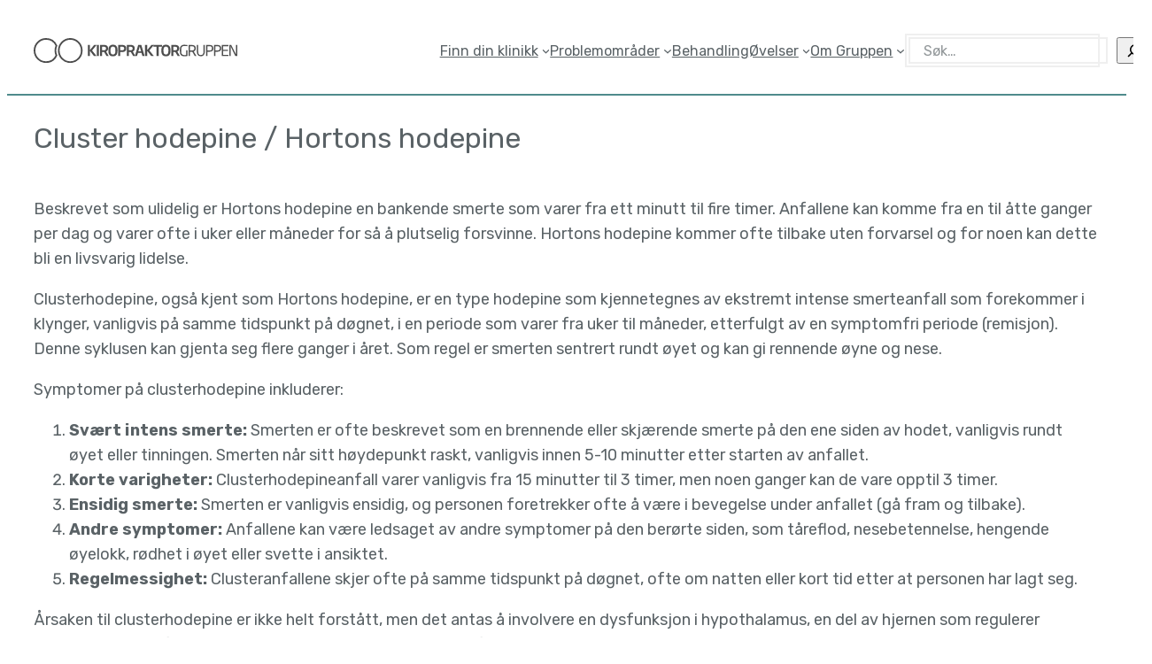

--- FILE ---
content_type: text/css
request_url: https://kiropraktorgruppen.no/wp-content/themes/kiropraktorgruppen/style.css?ver=0.0.1
body_size: 1845
content:
/*
Theme Name: Kiropraktorgruppen
Author: Martin Sjåstad
Requires at least: 6.1
Tested up to: 6.1
Requires PHP: 7.0
Version: 0.0.1
Template: blockbase
Text Domain: kiropraktorgruppen
*/

button,
.wp-block-button,
a,
.featured-button {
	transition:
		background-color 0.1s ease-out,
		color 0.1s ease-out;
}

.u-gap-20 {
	gap: var(--wp--custom--gap--baseline);
}

.u-mt-1 {
	margin-top: 1em;
}

.u-flex-wrap {
	display: flex;
	flex-wrap: wrap;
	align-items: center;
}

.clinic-map,
.clinics-map {
	width: 100%;
	height: 500px;
}

.clinic-map img,
.clinics-map img {
	max-width: inherit !important;
}

.clinic-nav .clinic-logo img {
	width: 100%;
	height: auto;
}

.clinic-nav-list {
	padding-left: 0;
}

.clinic-nav-list li {
	list-style-type: none;
	margin: 0;
	padding: 0;
}

.clinic-nav-list a {
	display: inline-block;
}

.icon {
	width: 18px;
	height: 18px;
	display: block;
}

body {
	counter-reset: clinic;
}

.type-klinikk.category-klinikk > h2 > a::before {
	counter-increment: clinic;
	content: counter(clinic) '. ';
}

.therapists {
	display: grid;
	grid-template-columns: 1fr;
	grid-row-gap: var(--wp--custom--gap--vertical);
}

.therapists .has-icon {
	flex-direction: column;
}

@media (min-width: 1400px) {
	.therapists {
		grid-template-columns: 1fr 1fr;
		grid-column-gap: var(--wp--custom--gap--horizontal);
	}
}

.therapists .therapist {
	border: 1px solid var(--wp--preset--color--border);
	padding: var(--wp--preset--spacing--20);
	display: flex;
	flex-direction: column;
	align-items: center;
	justify-content: flex-start;
	text-align: center;
	gap: var(--wp--custom--gap--baseline);
}

.therapists .therapist .profile-picture {
	display: block;
	width: 140px;
	height: 140px;
	border-radius: 70px;
	overflow: hidden;
	margin-left: auto;
	margin-right: auto;
}

.therapists .therapist .profile-picture img {
	object-fit: cover;
	width: 100%;
	height: auto;
}

.has-icon {
	display: flex;
	align-items: center;
	gap: 6px;
}

.vertical-divider > * {
	border-bottom: 1px solid var(--wp--preset--color--border);
	padding: 0.75rem 0;
}

.vertical-divider > :last-child {
	border-bottom: none;
}

.no-gap {
	gap: 0;
}

.no-margin {
	margin-top: 0;
	margin-bottom: 0;
}

.has-featured-button {
	padding-top: var(--wp--preset--spacing--40);
}

.featured-button {
	line-height: 1;
}

.featured-button .has-icon {
	flex-direction: column;
}

.featured-button a {
	color: var(--wp--preset--color--white);
	text-decoration: none;
}

.featured-button svg {
	height: 16px;
	width: 16px;
	fill: var(--wp--preset--color--white);
}

.hide {
	display: none !important;
}

.site-header .wp-block-navigation-item.has-child .wp-block-navigation-submenu {
	left: 0 !important;
}

.county-list-nav
	.wp-block-navigation__submenu-container.wp-block-navigation-submenu {
	left: 100% !important;
	top: 0 !important;
}

.county-list-nav
	.wp-block-navigation__submenu-icon.wp-block-navigation-submenu__toggle {
	margin-left: 0;
	height: 0.8em;
	width: 0.8em;
	transform: rotate(-90deg);
}

.county-list-nav .wp-block-navigation {
	gap: 0;
}

.county-list-nav .wp-block-navigation,
.county-list-nav .wp-block-navigation-item.has-child,
.county-list-nav .wp-block-navigation-item.has-child a {
	width: 100%;
}

.site-header .wp-block-navigation-item a:hover,
.site-header .wp-block-navigation-item.has-child a:hover,
.county-list-nav .wp-block-navigation-item a:hover,
.county-list-nav .wp-block-navigation-item.has-child a:hover {
	transition: color 0.1s ease-out;
	color: var(--wp--preset--color--primary);
}

.county-list-nav .wp-block-navigation-item.has-child {
	cursor: pointer;
	padding: 0.6rem 1rem;
	border-bottom: 1px solid var(--wp--preset--color--border);
}

.county-list-nav .wp-block-navigation-item.has-child:last-child {
	border-bottom: none;
}

@media (min-width: 782px) {
	.has-responsive-horizontal-divider > :not(:last-child) {
		border-right: 1px solid var(--wp--preset--color--border);
	}

	.has-responsive-horizontal-divider > .wp-block-column:last-child {
		padding-left: var(--wp--preset--spacing--50);
	}

	.has-featured-button {
		padding-top: 0;
		position: relative;
		top: -3.5rem;
	}

	.featured-button .has-icon {
		flex-direction: row;
	}
}

.markers {
	display: none;
}

.fw-medium {
	font-weight: 500;
}

.ui-dialog-content .profile-picture {
	display: block;
	width: 300px;
	height: 300px;
	border-radius: 50%;
	overflow: hidden;
	position: relative;
}

.ui-dialog-content .profile-picture img {
	object-fit: cover;
	width: 100%;
	height: auto;
}

.ui-widget-header {
	background-color: var(--wp--preset--color--primary);
	color: white;
	border: none;
	display: flex;
	justify-content: space-between;
	align-items: center;
}

.ui-widget {
	font-family: inherit;
}

.ui-widget.ui-widget-content {
	border-color: var(--wp--preset--color--primary);
	border-width: 1px;
}

.ui-widget.ui-widget-content a {
	color: var(--wp--preset--color--primary);
}

.ui-dialog {
	padding: 0;
}

.ui-dialog .ui-dialog-titlebar {
	padding-right: 0;
}

.ui-dialog .ui-dialog-titlebar-close {
	width: 44px;
	height: 44px;
	position: relative;
	margin: 0;
}

.ui-button .ui-icon {
	background-image: none;
}

.ui-dialog-titlebar .ui-button {
	appearance: none;
	background: transparent;
	border: none;
}

.ui-dialog-titlebar.ui-widget-header.ui-helper-clearfix:before,
.ui-dialog-titlebar.ui-widget-header.ui-helper-clearfix:after {
	content: normal;
}

.ui-button-icon.ui-icon.ui-icon-closethick {
	width: 32px;
	height: 32px;
	margin: 0;
	transform: translate3d(-50%, -50%, 0);
	background-position: center;
	background-image: url('[data-uri]');
}

.custom-maps-button {
	background-color: #4f8b8c;
	appearance: none;
	color: #ffffff;
	font-size: 18px;
	font-family: Rubik, Roboto, serif;
	border: none;
	cursor: pointer;
	line-height: 1;
	height: 50px;
	padding-left: 0.75em;
	padding-right: 0.75em;
	border-radius: 4px;
	margin-top: 10px;
	overflow: hidden;
	box-shadow: rgba(0, 0, 0, 0.3) 0px 1px 4px -1px;
}

.custom-maps-button:hover {
	background-color: #315657;
}

.current-position-pin {
	background-color: #4f8b8c;
	border: 4px solid #ffffff;
	border-radius: 10px;
	height: 20px;
	width: 20px;
	position: relative;
	box-shadow: 0 0 0 0 rgba(0, 0, 0, 0);
	animation: pulse 1.2s infinite;
}

.find-closest-clinic {
	cursor: pointer;
	text-decoration: underline;
	will-change: filter;
	transition: filter 0.15s ease-in-out;
}

.is-style-info.find-closest-clinic:hover {
	filter: brightness(1.2);
}

@keyframes pulse {
	0% {
		box-shadow: 0 0 0 0 rgba(79, 139, 140, 0.7);
		transform: scale(0.95);
	}

	60% {
		box-shadow: 0 0 0 10px rgba(79, 139, 140, 0);
		transform: scale(1.02);
	}

	100% {
		box-shadow: 0 0 0 0 rgba(79, 139, 140, 0);
	}
}

@media (max-width: 599px) {
	.mobile-order-1 {
		order: 1;
	}

	.mobile-order-2 {
		order: 2;
	}

	.wp-site-blocks .site-header {
		gap: var(--wp--custom--gap--vertical);
	}

	.wp-site-blocks .wp-block-template-part .site-header .wp-block-site-logo {
		margin-bottom: 0;
		margin-top: 0;
	}
}


--- FILE ---
content_type: application/javascript
request_url: https://kiropraktorgruppen.no/wp-content/themes/kiropraktorgruppen/js/google-maps.js?ver=1.0.0
body_size: 393
content:
((g) => {
	var h,
		a,
		k,
		p = "The Google Maps JavaScript API",
		c = "google",
		l = "importLibrary",
		q = "__ib__",
		m = document,
		b = window;
	b = b[c] || (b[c] = {});
	var d = b.maps || (b.maps = {}),
		r = new Set(),
		e = new URLSearchParams(),
		u = () =>
			h ||
			(h = new Promise(async (f, n) => {
				await (a = m.createElement("script"));
				e.set("libraries", [...r] + "");
				for (k in g)
					e.set(
						k.replace(/[A-Z]/g, (t) => "_" + t[0].toLowerCase()),
						g[k],
					);
				e.set("callback", c + ".maps." + q);
				a.src = `https://maps.${c}apis.com/maps/api/js?` + e;
				d[q] = f;
				a.onerror = () => (h = n(Error(p + " could not load.")));
				a.nonce = m.querySelector("script[nonce]")?.nonce || "";
				m.head.append(a);
			}));
	d[l]
		? console.warn(p + " only loads once. Ignoring:", g)
		: (d[l] = (f, ...n) => r.add(f) && u().then(() => d[l](f, ...n)));
})({
	key: googleMapsApiKey,
	v: "weekly",
	language: "no",
	region: "NO",
	// Use the 'v' parameter to indicate the version to use (weekly, beta, alpha, etc.).
	// Add other bootstrap parameters as needed, using camel case.
});


--- FILE ---
content_type: image/svg+xml
request_url: https://kiropraktorgruppen.no/wp-content/uploads/2024/04/Euro-Accident-RGB-Norge.svg
body_size: 2568
content:
<?xml version="1.0" encoding="UTF-8"?> <svg xmlns="http://www.w3.org/2000/svg" id="Layer_1" data-name="Layer 1" viewBox="0 0 204.78 120.48"><defs><style>.cls-1{fill:#c6007e;}.cls-2{fill:#cb007b;}.cls-3{fill:#e899cb;}</style></defs><title>Euro Accident RGB Norge</title><path class="cls-1" d="M211.69,149.89c6.81-5.63,8.84-15.9,6.45-22.19-1.85-4.87-6.43-7.88-10.67-9.26-10.32-3.36-23.56-4-30.81-4.11a36.36,36.36,0,0,0-3.93,0c-.3,0-.81,0-1.12,0l-.55,0L171,169.85h15.76V157.17a96,96,0,0,0,13.28-.92c6.49,5.34,8.78,13.6,8.78,13.6h17.5S220.3,156.81,211.69,149.89Zm-25-.52V124.58c6.51.38,10.43,1.44,13.06,3.81a10.41,10.41,0,0,1,2.34,11.83C198.59,148.54,187.78,149.39,186.71,149.37Z" transform="translate(-69.11 -112.76)"></path><path class="cls-2" d="M195.7,150.61" transform="translate(-69.11 -112.76)"></path><path class="cls-1" d="M69.11,169.84H112V161.5H84.85V143.43H106.7V135h-22V122.6H112v-8.32H69.11Z" transform="translate(-69.11 -112.76)"></path><path class="cls-1" d="M148.74,114.29l-.13,45s-.36,4.29-7.63,4.29-7.76-4.46-7.76-4.46l.09-44.87H117.42v47.15s5.22,10.12,23.73,10.12c0,0,21.07-.73,23.78-10.12v-47.2Z" transform="translate(-69.11 -112.76)"></path><path class="cls-1" d="M273.89,160.76V124.55s-2.54-11.79-23.36-11.79-24,10-24.85,11.79v36.07s3.49,10.92,25,10.9C273.36,171.49,273.91,160.76,273.89,160.76Zm-15.76-1.43s-1.52,4.06-7.9,4.22-7.63-4.39-7.63-4.39l-.3-35.6s2.11-3.7,8.23-3.7,7.63,3.7,7.63,3.7Z" transform="translate(-69.11 -112.76)"></path><path class="cls-3" d="M179.62,185.62c-.74,0-1.07,0-1.46,0v7.59a6.08,6.08,0,0,0,1.06,0c2.83,0,4.13-.88,4.13-4C183.37,186.48,182,185.66,179.62,185.62Z" transform="translate(-69.11 -112.76)"></path><path class="cls-3" d="M90.64,185.55h-.19c-.2.78-.33,1.25-.56,2l-.82,2.56h3.05l-.86-2.56C91,186.78,90.85,186.33,90.64,185.55Z" transform="translate(-69.11 -112.76)"></path><path class="cls-3" d="M69.11,177.45v23.83H273.89V177.45Zm24.53,18.48-1-3-4.16,0-.88,3-3.82,0,4.1-13.17H93.2L97.49,196Zm23.29-2.72a10.34,10.34,0,0,0,2.63-.46l.71,2.81a9.25,9.25,0,0,1-3.54.58c-4.78,0-7.33-2.84-7.33-6.58,0-4.47,3.46-7,7.64-7a8.59,8.59,0,0,1,3.4.59l-.75,2.82a5,5,0,0,0-2.41-.45c-2.1.15-3.86,1-3.86,4C113.42,192.15,114.92,193.34,116.93,193.21Zm23.59-.12a11.39,11.39,0,0,0,2.52-.28l.56,2.75a9.25,9.25,0,0,1-3.54.58c-4.78,0-7.33-2.84-7.33-6.58,0-4.47,3.46-7,7.64-7a8.59,8.59,0,0,1,3.4.59l-.64,2.81a6.14,6.14,0,0,0-2.61-.4c-2.06.12-3.68,1-3.68,4C136.84,192.18,138.26,193.15,140.52,193.09Zm20.5,2.84h-4.18V182.81H161Zm23.89-1.56c-1.46,1.15-3.67,1.69-6.38,1.69a41,41,0,0,1-4.14-.18V183.05a37,37,0,0,1,4.82-.34c2.62,0,4.32.45,5.65,1.4a5.69,5.69,0,0,1,2.34,4.95A6.5,6.5,0,0,1,184.91,194.37Zm15.41,1.55V182.8h9.08l0,2.73H204v2.3h5.08v2.68H204V193h5.66l0,2.92Zm35.32,0h-4.41s-1.86-3.6-2.53-4.81-1.34-2.46-2.08-4l-.07,0c.09,1.73.1,2.72.1,4.86v4H223V182.81h4.83l2.48,4.73c.82,1.47,1.21,2.15,1.93,3.49h.06c-.1-2.1-.11-2.27-.18-4.41v-3.82h3.5Zm23.54-10.08h-3.49v10.08h-3.9V185.85h-3.5v-3h10.89Z" transform="translate(-69.11 -112.76)"></path><path class="cls-1" d="M77.37,208.05c-3.07,0-4.76,1.57-4.76,4.42h0v11.66a15.35,15.35,0,0,1-.24,2.14l0,.1h3.31l0-.12a12.53,12.53,0,0,1-.55-2.87c0-1.09,0-6.08,0-6.82h4.74v-1.69H75.07v-2.4c0-1.79.79-2.74,2.3-2.74a6.35,6.35,0,0,1,3.06.88l.14.09v-2.33l-.07,0A12.94,12.94,0,0,0,77.37,208.05Z" transform="translate(-69.11 -112.76)"></path><path class="cls-1" d="M87.73,214.71c-3.79,0-6.34,2.37-6.34,5.91s2.55,5.92,6.34,5.92,6.35-2.38,6.35-5.92S91.53,214.71,87.73,214.71Zm3.78,5.91c0,2.53-1.52,4.24-3.78,4.24S84,223.15,84,220.62s1.52-4.23,3.77-4.23S91.51,218.09,91.51,220.62Z" transform="translate(-69.11 -112.76)"></path><path class="cls-1" d="M99.16,217.3,99,214.87H96.74v9.26a13.1,13.1,0,0,1-.22,2.13l0,.11h3.3l-.05-.12a10.69,10.69,0,0,1-.57-2.84c0-1.26,0-2.77,0-2.79,0-2.13,1.56-3.57,3.89-3.57h2v-2.34h-1.16A5.82,5.82,0,0,0,99.16,217.3Z" transform="translate(-69.11 -112.76)"></path><path class="cls-1" d="M113.36,219.6c-1.63-.38-3.31-.78-3.31-1.81,0-.71,1.16-1.23,2.75-1.23a7.62,7.62,0,0,1,3.94,1l.14.09v-2.47l-.08,0a16.36,16.36,0,0,0-3.62-.43c-3.78,0-5.78,1.09-5.78,3.15,0,2.34,2.39,3.09,4.62,3.62,1.63.38,3,.77,3,1.74s-1.19,1.47-2.94,1.47a8.61,8.61,0,0,1-4.5-1.32l-.15-.09v2.4l.07,0a13.93,13.93,0,0,0,4.2.84c3.85,0,6-1.27,6-3.59C117.64,220.79,115.52,220.11,113.36,219.6Z" transform="translate(-69.11 -112.76)"></path><path class="cls-1" d="M137.23,225.36c-.38-.3-.92-.74-1.59-1.3s-3.11-3.16-3.53-3.6l5.91-5.59h-3.11l-5.6,5.59.06.07s4.13,4,4.83,4.76.87,1,.88,1l0,0h3.66l-.29-.17A14.84,14.84,0,0,1,137.23,225.36Z" transform="translate(-69.11 -112.76)"></path><path class="cls-1" d="M128.84,223.39c0-1.66,0-14.95,0-15.08v-.09h-2.46v15.91a19.48,19.48,0,0,1-.23,2.13l0,.11h3.38l-.07-.13A6.52,6.52,0,0,1,128.84,223.39Z" transform="translate(-69.11 -112.76)"></path><path class="cls-1" d="M143.25,217.3l-.15-2.43h-2.26v9.26c0,.54-.21,2.12-.21,2.14v.1h3.2l0-.12a11,11,0,0,1-.49-2.85c0-1.36,0-2.76,0-2.78,0-2.13,1.56-3.57,3.88-3.57h2v-2.34H148A5.82,5.82,0,0,0,143.25,217.3Z" transform="translate(-69.11 -112.76)"></path><path class="cls-1" d="M121.72,209.6a1.54,1.54,0,1,0,1.82,1.51A1.68,1.68,0,0,0,121.72,209.6Z" transform="translate(-69.11 -112.76)"></path><path class="cls-1" d="M153.25,209.6a1.54,1.54,0,1,0,1.81,1.51A1.68,1.68,0,0,0,153.25,209.6Z" transform="translate(-69.11 -112.76)"></path><path class="cls-1" d="M154.46,223.53c0-1.3,0-2.73,0-2.75v-5.92H152v9.4a19,19,0,0,1-.24,2l0,.11h3.19l0-.12A11,11,0,0,1,154.46,223.53Z" transform="translate(-69.11 -112.76)"></path><path class="cls-1" d="M122.92,223.53c0-1.3,0-2.73,0-2.75v-5.92h-2.46v9.4a16.62,16.62,0,0,1-.24,2l0,.11h3.19l0-.12A11,11,0,0,1,122.92,223.53Z" transform="translate(-69.11 -112.76)"></path><path class="cls-1" d="M169.9,223.33c0-1.69,0-5.17,0-5.2,0-2-2-3.42-5-3.42a5.67,5.67,0,0,0-4.68,2.52l-.16-2.36h-2.26v9.26a20.58,20.58,0,0,1-.2,2.14v.1h3.13l-.06-.12a8.34,8.34,0,0,1-.4-2.83v-2.63a4.43,4.43,0,0,1,4.45-4.4c1.65,0,2.76.83,2.76,2.07v5.67a18.54,18.54,0,0,1-.21,2.14v.1h3.2l-.05-.12A9.28,9.28,0,0,1,169.9,223.33Z" transform="translate(-69.11 -112.76)"></path><path class="cls-1" d="M185.25,215.28l-2.09.38a14.52,14.52,0,0,0-2.35-.59c-1.06-.15-2.35-.2-2.36-.2h0a5.43,5.43,0,0,0-5.71,5.75c0,3.54,2.22,5.92,5.52,5.92a5.53,5.53,0,0,0,4.53-2.43v3.33c0,2.44-1.79,4.07-4.46,4.07a12.67,12.67,0,0,1-4.94-1.27l-.14-.09v2.64h.07a32.49,32.49,0,0,0,5,.44c4.14,0,6.92-2.33,6.92-5.8Zm-2.46,2.85v2.33a4.28,4.28,0,0,1-4.12,4.4c-2,0-3.35-1.71-3.35-4.24s1.33-4.13,3.31-4.13h.09a8,8,0,0,1,.95.06,5,5,0,0,1,1.43.4A8.62,8.62,0,0,1,182.79,218.13Z" transform="translate(-69.11 -112.76)"></path><path class="cls-1" d="M222.64,223.41v-5.28c0-2-2-3.42-5-3.42a5.63,5.63,0,0,0-4.64,2.53v-9h-2.46v15.91c0,.51-.26,2.12-.26,2.14v.1h3.17l0-.12a11.67,11.67,0,0,1-.41-2.86V221a4.52,4.52,0,0,1,4.45-4.57c1.65,0,2.75.83,2.75,2.07v5.67c0,.62-.19,2.12-.19,2.14v.1h3.18l0-.12A10.28,10.28,0,0,1,222.64,223.41Z" transform="translate(-69.11 -112.76)"></path><path class="cls-1" d="M243,223.38c0-1.24,0-1.73,0-2V208.22h-2.46V224c0,.5-.23,2.24-.23,2.26v.1h3.3l0-.12A8.48,8.48,0,0,1,243,223.38Z" transform="translate(-69.11 -112.76)"></path><path class="cls-1" d="M251.82,219.6c-1.62-.38-3.3-.78-3.3-1.81,0-.71,1.16-1.23,2.75-1.23a7.58,7.58,0,0,1,3.93,1l.14.09v-2.47l-.07,0a16.36,16.36,0,0,0-3.62-.43c-3.78,0-5.78,1.09-5.78,3.15,0,2.34,2.38,3.09,4.62,3.62,1.62.38,3,.77,3,1.74s-1.18,1.47-2.94,1.47a8.66,8.66,0,0,1-4.5-1.32l-.14-.09v2.4l.06,0a14,14,0,0,0,4.2.84c3.85,0,6-1.27,6-3.59C256.1,220.79,254,220.11,251.82,219.6Z" transform="translate(-69.11 -112.76)"></path><polygon class="cls-1" points="129.89 107.24 134.6 107.24 134.6 104.81 129.89 104.81 129.89 99.96 127.53 99.96 127.53 104.81 122.83 104.81 122.83 107.24 127.53 107.24 127.53 112.09 129.89 112.09 129.89 107.24"></polygon><path class="cls-1" d="M237.27,217.54a6,6,0,0,0-5.46-2.84c-3.7,0-6.3,2.46-6.3,6s2.8,5.81,6.85,5.81A23.2,23.2,0,0,0,237,226l0-2.58a13.82,13.82,0,0,1-4.59,1.34,3.43,3.43,0,0,1-4.26-3.21h9.64s.05-.69.05-1.36A6.91,6.91,0,0,0,237.27,217.54ZM228,220l.06-.41a3.83,3.83,0,0,1,.82-2,3.62,3.62,0,0,1,2.91-1.36,3.44,3.44,0,0,1,2.58,1.12,3.66,3.66,0,0,1,1,2.63Z" transform="translate(-69.11 -112.76)"></path><path class="cls-1" d="M270.07,217.54a6,6,0,0,0-5.46-2.84c-3.7,0-6.3,2.46-6.3,6s2.8,5.81,6.84,5.81a23,23,0,0,0,4.63-.51l0-2.58a13.69,13.69,0,0,1-4.58,1.34,3.43,3.43,0,0,1-4.26-3.21h9.64s.05-.69.05-1.36A6.91,6.91,0,0,0,270.07,217.54ZM260.92,220l.06-.41a3.67,3.67,0,0,1,.82-2,3.62,3.62,0,0,1,2.91-1.36,3.45,3.45,0,0,1,2.58,1.12,3.66,3.66,0,0,1,1,2.63Z" transform="translate(-69.11 -112.76)"></path></svg> 

--- FILE ---
content_type: application/javascript
request_url: https://kiropraktorgruppen.no/wp-content/themes/kiropraktorgruppen/js/modal.js?ver=1.0.1
body_size: 1123
content:
function removeHash() {
	history.pushState(
		"",
		document.title,
		window.location.pathname + window.location.search,
	);
}

(($) => {
	const dialogCache = [];
	/**
	 *
	 * @date    17/10/2023
	 *
	 * @param   jQuery $link The jQuery element.
	 * @return  object The map instance.
	 */
	function createModalDialog($link) {
		const responsiveScale = 0.9;
		const $therapist = $link.closest(".therapist");

		const id = $link.data("id");
		const $title = $therapist.find("[data-title]").clone();
		const $booking = $therapist.find("[data-booking]").clone();
		const $phone = $therapist.find("[data-phone]").clone();
		const $email = $therapist.find("[data-email]").clone();
		const $image = $therapist.find(".profile-picture").clone();
		const $excerpt = $therapist.find("[data-excerpt]").clone();
		const $therapistType = $therapist.find("[data-type]").clone();

		const $bookingBlock = $('<div class="u-flex-wrap u-gap-20 u-mt-1">')
			.append($booking)
			.append($phone)
			.append($email);

		const dialogContent = $("<div>")
			.append($image)
			.append($bookingBlock)
			.append($title)
			.append($therapistType)
			.append($excerpt)
			.append('<div class="modal-container">');

		// Create the dialog
		const dialog = $("<div>").dialog({
			title: $title.text() || "Innhold",
			modal: true,
			resizable: false,
			width: "auto",
			height: "auto",
			draggable: false,
			show: { effect: "fade", duration: 150 },
			closeText: "Lukk",
			classes: {
				"ui-dialog-titlebar": "",
			},
			buttons: {
				Lukk: function () {
					$(this).dialog("close");
				},
			},
			open: function () {
				const $this = $(this);
				bodyScrollLock.disableBodyScroll($(this)[0]);
				$(".ui-widget-overlay").on("click", function (e) {
					if (e.currentTarget === this) {
						$this.dialog("close");
					}
				});
			},
			close: function () {
				bodyScrollLock.enableBodyScroll($(this)[0]);
				removeHash();
			},
		});
		dialogCache.push({ dialogId: id, dialog: dialog });

		function updateDialogSize() {
			const windowHeight = $(window).height();
			const windowWidth = $(window).width();
			const setHeight = windowHeight * responsiveScale;
			const setWidth = windowWidth * responsiveScale;

			dialog.dialog("option", "height", setHeight);
			dialog.dialog("option", "width", setWidth);

			dialog.dialog("option", "position", {
				my: "center",
				at: "center",
				of: window,
			});
		}

		const base_url = "/wp-json/wp/v2";
		$.ajax({
			url: `${base_url}/medarbeider/${id}`,
			success: (data) => {
				dialogContent
					.find(".modal-container")
					.append(data?.content?.rendered || "");
				dialog.append(dialogContent);
				dialog.dialog("open");
			},
			error: () => {
				// Handle the AJAX request error
				dialogContent.text(
					"Det skjedde en feil ved henting av innholdet. Vær så vennlig å lukke dialogen og prøv på nytt.",
				);

				// Set the dialog content
				dialog.append(dialogContent);

				// Open the dialog
				dialog.dialog("open");
			},
		});

		updateDialogSize();
		let resizeTimer;
		$(window).on("resize", () => {
			window.clearTimeout(resizeTimer);
			resizeTimer = window.setTimeout(updateDialogSize, 200);
		});
	}

	// Render modals on page load.
	function openDialogFromCacheWithHash() {
		const hash = window.location.hash;
		if (!hash.startsWith("#!")) {
			return;
		}
		const slug = hash.substring(2);

		const cachedDialog = dialogCache.find(
			(dialog) => dialog.dialogId === hash,
		);

		if (cachedDialog) {
			cachedDialog.dialog.dialog("open");
		} else {
			const $link = $(`[data-slug="${slug}"]`);
			createModalDialog($link);
		}
	}

	$(() => {
		$(window).on("hashchange", () => {
			openDialogFromCacheWithHash();
		});
		openDialogFromCacheWithHash();

		$('[rel="modal:open"]').on("click", function (e) {
			e.preventDefault();
			const slug = $(this).data("slug");
			window.location.hash = `!${slug}`;
		});
	});
})(jQuery);


--- FILE ---
content_type: application/javascript
request_url: https://kiropraktorgruppen.no/wp-content/themes/kiropraktorgruppen/js/maps.js?ver=1.0.5
body_size: 1904
content:
(($) => {
	/**
	 * initMap
	 *
	 * Renders a Google Map onto the selected jQuery element
	 * source: https://www.advancedcustomfields.com/resources/google-map/
	 *
	 * @date    20/10/2023
	 *
	 * @param   jQuery $el The jQuery element.
	 * @return  void
	 */
	async function initMap($el) {
		const { Map: GMap, MapTypeId } = await google.maps.importLibrary("maps");
		const { LatLngBounds, event } = await google.maps.importLibrary("core");
		const { AdvancedMarkerElement } = await google.maps.importLibrary("marker");
		const { InfoWindow } = await google.maps.importLibrary("maps");

		const map = new GMap($el[0], {
			zoom: $el.data("zoom") || 14,
			mapTypeId: MapTypeId.ROADMAP,
			mapId: "kiropraktorgruppen_map",
			disableDefaultUI: true,
		});

		const theInfoWindow = (() => {
			const singletonInfoWindow = new InfoWindow();
			return {
				showAtPosition: function showInfoWindow(content, anchor) {
					singletonInfoWindow.setContent(content);
					singletonInfoWindow.open(map, anchor);
				},
				hide: function hideInfoWindow() {
					singletonInfoWindow.close();
				},
			};
		})();

		const mapBounds = new LatLngBounds();
		const gMarkers = [];
		const $markers = $el.next(".markers").find(".marker");
		$markers.each(async function () {
			const marker = await initMarker($(this), map, theInfoWindow);
			mapBounds.extend(marker.position);
			gMarkers.push(marker);
		});

		const pin = document.createElement("div");
		pin.className = "current-position-pin";

		const currentPositionMarker = new AdvancedMarkerElement({
			map: map,
			title: "Din posisjon",
			content: pin,
		});

		const findClosestClinicClickHandler = (e) => {
			e.preventDefault();
			getClosestMarkerToClient({
				map: map,
				markers: gMarkers,
				currentMarker: currentPositionMarker,
				infoWindow: theInfoWindow,
				$jqueryMarkers: $markers,
			});
		};

		$(".find-closest-clinic").on("click", (e) => {
			e.preventDefault();
			$(".clinics-map")
				.get(0)
				.scrollIntoView({ behavior: "smooth", block: "center" });
			findClosestClinicClickHandler(e);
		});

		const locationButton = document.createElement("button");
		locationButton.classList.add("custom-maps-button");
		locationButton.textContent = "Finn nærmeste klinikk";
		map.controls[google.maps.ControlPosition.TOP_CENTER].push(locationButton);
		locationButton.addEventListener("click", findClosestClinicClickHandler);

		// Center map based on markers.
		event.addListenerOnce(map, "idle", () => {
			map.fitBounds(mapBounds, 20);
		});
	}

	async function initMarker($marker, map, infoWindow) {
		const { LatLng } = await google.maps.importLibrary("core");
		const { AdvancedMarkerElement, PinElement } =
			await google.maps.importLibrary("marker");
		const $theMarker = $marker.clone();

		// Get the latitude and longitude from the marker data.
		const lat = Number.parseFloat($theMarker.data("lat"));
		const lng = Number.parseFloat($theMarker.data("lng"));
		const latLng = new LatLng(lat, lng);

		const title = $theMarker.data("title");
		const pin = new PinElement({
			glyphColor: "#fff",
		});

		const marker = new AdvancedMarkerElement({
			position: latLng,
			map: map,
			content: pin.element,
			...(title && { title: title }),
		});

		if ($theMarker.html()) {
			marker.addListener("click", () => {
				infoWindow.showAtPosition($theMarker.html(), marker);
			});
		}

		return marker;
	}

	async function getClosestMarkerToClient({
		map,
		markers,
		currentMarker,
		infoWindow,
		$jqueryMarkers,
	}) {
		const { LatLngBounds } = await google.maps.importLibrary("core");
		const { spherical } = await google.maps.importLibrary("geometry");
		const {
			DirectionsService,
			DirectionsRenderer,
			TravelMode,
			DirectionsStatus,
		} = await google.maps.importLibrary("routes");

		// Get user's current location
		if (navigator.geolocation) {
			navigator.geolocation.getCurrentPosition(
				(position) => {
					const usersCurrentPosition = {
						lat: position.coords.latitude,
						lng: position.coords.longitude,
					};

					currentMarker.position = usersCurrentPosition;

					// Perform search for closest marker
					const closest = markers.reduce(
						(closestIndex, currentValue, currentIndex, list) => {
							const closestDistance = spherical.computeDistanceBetween(
								currentMarker.position,
								list[closestIndex].position,
							);
							const currentDistance = spherical.computeDistanceBetween(
								currentMarker.position,
								currentValue.position,
							);
							// Return the marker with the shortest distance
							return currentDistance < closestDistance
								? currentIndex
								: closestIndex;
						},
						0,
					);
					const closestMarker = markers[closest];
					const $closestMarker = $jqueryMarkers.eq(closest).clone();

					const directionsService = new DirectionsService();
					const directionsRenderer = new DirectionsRenderer();
					directionsRenderer.setMap(map);
					directionsRenderer.setOptions({ suppressMarkers: true });

					directionsService.route(
						{
							origin: usersCurrentPosition,
							destination: closestMarker.position,
							travelMode: TravelMode.DRIVING,
						},
						(result) => {
							if (result.status === DirectionsStatus.OK) {
								directionsRenderer.setDirections(result);
								const directionsData = result.routes[0].legs[0];
								if (!directionsData) {
								} else {
									infoWindow.showAtPosition(
										`
										<div>
											<h5 style="margin: 0; line-height: 1.2; font-size: 110%;">
												Nærmeste klinikk
											</h5>
											<em>Avstand: ${directionsData.distance.text} (${
												directionsData.duration.text
											} med bil)</em>
											<div style="margin-top: 0.5em">${$closestMarker.html()}</div>
										</div>
										`,
										closestMarker,
									);
								}
							}
						},
					);

					const bounds = new LatLngBounds();
					bounds.extend(usersCurrentPosition);
					bounds.extend(closestMarker.position);
					map.fitBounds(bounds, 100);
				},
				async () => {
					await handleLocationError(true, map);
				},
			);
		} else {
			// Browser doesn't support Geolocation
			await handleLocationError(false, map);
		}
	}

	async function handleLocationError(browserHasGeolocation, map) {
		const { InfoWindow } = await google.maps.importLibrary("maps");
		const infoWindow = new InfoWindow({
			map: map,
		});
		infoWindow.setPosition(map.getCenter());
		infoWindow.setContent(
			browserHasGeolocation
				? "For å finne din nærmeste klinikk må du tillate nettleseren å bruke din posisjon."
				: "Nettleseren din støtter ikke geo-posisjon.",
		);
		infoWindow.open(map);
	}

	// Render maps on page load.
	$(document).ready(() => {
		$(".clinic-map,.clinics-map").each(function () {
			initMap($(this));
		});
		$("p:empty").remove();
	});
})(jQuery);


--- FILE ---
content_type: image/svg+xml
request_url: https://kiropraktorgruppen.no/wp-content/uploads/2023/11/kiropraktorgruppen-logo.svg
body_size: 1888
content:
<?xml version="1.0" encoding="UTF-8"?> <svg xmlns="http://www.w3.org/2000/svg" xmlns:xlink="http://www.w3.org/1999/xlink" viewBox="0 0 806.334 97.701"><defs><path id="reuse-0" d="M0 119.994h677.966V0H0Z"></path></defs><defs><clipPath id="a"><use xlink:href="#reuse-0" transform="translate(-251.26 -66.56)"></use></clipPath><clipPath id="b"><use xlink:href="#reuse-0" transform="translate(-279.156 -62.16)"></use></clipPath><clipPath id="c"><use xlink:href="#reuse-0" transform="translate(-305.291 -66.604)"></use></clipPath><clipPath id="d"><use xlink:href="#reuse-0" transform="translate(-330.459 -66.56)"></use></clipPath><clipPath id="e"><use xlink:href="#reuse-0" transform="translate(-352.767 -67.176)"></use></clipPath><clipPath id="f"><use xlink:href="#reuse-0" transform="translate(-385.635 -43.94)"></use></clipPath><clipPath id="g"><use xlink:href="#reuse-0" transform="translate(-407.722 -71.533)"></use></clipPath><clipPath id="h"><use xlink:href="#reuse-0" transform="translate(-436.586 -62.16)"></use></clipPath><clipPath id="i"><use xlink:href="#reuse-0" transform="translate(-462.678 -66.56)"></use></clipPath><clipPath id="j"><use xlink:href="#reuse-0" transform="translate(-483.576 -43.325)"></use></clipPath><clipPath id="k"><use xlink:href="#reuse-0" transform="translate(-504.211 -73.029)"></use></clipPath><clipPath id="l"><use xlink:href="#reuse-0" transform="translate(-532.9 -43.325)"></use></clipPath><clipPath id="m"><use xlink:href="#reuse-0" transform="translate(-554.899 -73.029)"></use></clipPath><clipPath id="n"><use xlink:href="#reuse-0" transform="translate(-578.219 -73.029)"></use></clipPath><clipPath id="o"><use xlink:href="#reuse-0" transform="translate(-595.334 -43.94)"></use></clipPath><clipPath id="p"><use xlink:href="#reuse-0" transform="translate(-635.377 -43.94)"></use></clipPath><clipPath id="q"><use xlink:href="#reuse-0" transform="translate(-104.03 -45.98)"></use></clipPath><clipPath id="r"><use xlink:href="#reuse-0" transform="translate(-104.03 -45.98)"></use></clipPath><clipPath id="s"><use xlink:href="#reuse-0" transform="translate(-110.89 -60.274)"></use></clipPath></defs><path d="m0 0-12.146 15.402V0h-6.161v32.696h6.161V17.471L.44 32.696h7.394L-5.677 16.591 7.745 0Z" style="fill:#4d4d4d;fill-opacity:1;fill-rule:nonzero;stroke:none" transform="matrix(1.33333 0 0 -1.33333 238.857 70.63)"></path><path d="M223.935 76.637h6.161V43.941h-6.161z" style="fill:#4d4d4d;fill-opacity:1;fill-rule:nonzero;stroke:none" transform="matrix(1.33333 0 0 -1.33333 -48.52 129.219)"></path><path d="M0 0c0 5.061-3.52 5.105-11.529 5.105V-5.633c1.144-.044 2.244-.044 3.388-.044C-2.508-5.677 0-4.488 0-.264zm1.584-22.619-7.217 12.101c-.88-.043-1.847-.043-2.859-.043h-3.037v-12.058h-5.985v32.696c2.905.133 5.852.221 9.153.221 7.877 0 14.39-1.585 14.39-10.21V-.22c0-4.972-2.156-7.569-5.633-9.065l7.702-13.334z" clip-path="url(#a)" style="fill:#4d4d4d;fill-opacity:1;fill-rule:nonzero;stroke:none" transform="matrix(1.33333 0 0 -1.33333 286.493 40.472)"></path><path d="M0 0c0 7.305-2.861 9.77-7.35 9.77-4.444 0-7.304-2.465-7.304-9.77v-3.785c0-7.349 2.904-9.813 7.304-9.813 4.446 0 7.35 2.464 7.35 9.813zm-7.35-18.923c-8.316 0-13.422 4.532-13.422 15.138V.044c0 10.561 5.149 15.094 13.422 15.094 8.274 0 13.467-4.533 13.467-15.094v-3.829c0-10.606-5.149-15.138-13.467-15.138" clip-path="url(#b)" style="fill:#4d4d4d;fill-opacity:1;fill-rule:nonzero;stroke:none" transform="matrix(1.33333 0 0 -1.33333 323.688 46.34)"></path><path d="M0 0c-.043 5.061-3.607 5.061-10.693 5.061h-.88V-5.677c1.143-.044 2.333-.044 3.52-.044C-2.683-5.721 0-4.797 0-.483zm-7.965-10.913c-1.187 0-2.332 0-3.608.044v-11.794h-5.985v32.696c3.125.177 6.029.221 9.197.221 8.01 0 14.346-1.54 14.39-10.254v-.483c0-8.802-6.38-10.43-13.994-10.43" clip-path="url(#c)" style="fill:#4d4d4d;fill-opacity:1;fill-rule:nonzero;stroke:none" transform="matrix(1.33333 0 0 -1.33333 358.534 40.413)"></path><path d="M0 0c0 5.061-3.52 5.105-11.529 5.105V-5.633c1.144-.044 2.244-.044 3.388-.044C-2.508-5.677 0-4.488 0-.264zm1.584-22.619-7.217 12.101c-.88-.043-1.848-.043-2.859-.043h-3.037v-12.058h-5.985v32.696c2.905.133 5.852.221 9.153.221 7.877 0 14.39-1.585 14.39-10.21V-.22c0-4.972-2.156-7.569-5.633-9.065l7.702-13.334z" clip-path="url(#d)" style="fill:#4d4d4d;fill-opacity:1;fill-rule:nonzero;stroke:none" transform="matrix(1.33333 0 0 -1.33333 392.092 40.472)"></path><path d="M0 0c-.484 1.628-.837 3.389-1.143 5.148h-.397C-1.892 3.389-2.2 1.628-2.685 0l-2.772-9.021h8.185zm6.733-23.235-2.816 9.153H-6.601l-2.904-9.153h-6.293l9.901 32.696H3.3l9.902-32.696z" clip-path="url(#e)" style="fill:#4d4d4d;fill-opacity:1;fill-rule:nonzero;stroke:none" transform="matrix(1.33333 0 0 -1.33333 421.835 39.65)"></path><path d="m0 0-12.146 15.402V0h-6.161v32.696h6.161V17.471L.439 32.696h7.394L-5.678 16.591 7.744 0Z" clip-path="url(#f)" style="fill:#4d4d4d;fill-opacity:1;fill-rule:nonzero;stroke:none" transform="matrix(1.33333 0 0 -1.33333 465.66 70.63)"></path><path d="M0 0v-27.592h-6.161V0h-9.77v5.105h25.7V0Z" clip-path="url(#g)" style="fill:#4d4d4d;fill-opacity:1;fill-rule:nonzero;stroke:none" transform="matrix(1.33333 0 0 -1.33333 495.109 33.842)"></path><path d="M0 0c0 7.305-2.859 9.77-7.35 9.77-4.443 0-7.304-2.465-7.304-9.77v-3.785c0-7.349 2.904-9.813 7.304-9.813 4.446 0 7.35 2.464 7.35 9.813zm-7.35-18.923c-8.316 0-13.421 4.532-13.421 15.138V.044c0 10.561 5.15 15.094 13.421 15.094 8.274 0 13.467-4.533 13.467-15.094v-3.829c0-10.606-5.148-15.138-13.467-15.138" clip-path="url(#h)" style="fill:#4d4d4d;fill-opacity:1;fill-rule:nonzero;stroke:none" transform="matrix(1.33333 0 0 -1.33333 533.594 46.34)"></path><path d="M0 0c0 5.061-3.52 5.105-11.529 5.105V-5.633c1.144-.044 2.244-.044 3.388-.044C-2.508-5.677 0-4.488 0-.264zm1.584-22.619-7.217 12.101c-.879-.043-1.847-.043-2.859-.043h-3.037v-12.058h-5.985v32.696c2.905.133 5.852.221 9.153.221 7.877 0 14.39-1.585 14.39-10.21V-.22c0-4.972-2.156-7.569-5.633-9.065l7.702-13.334z" clip-path="url(#i)" style="fill:#4d4d4d;fill-opacity:1;fill-rule:nonzero;stroke:none" transform="matrix(1.33333 0 0 -1.33333 568.383 40.472)"></path><path d="M0 0c-7.26 0-12.982 3.213-12.982 14.082v5.765c0 11.486 6.558 13.994 13.027 13.994 4.752 0 9.109-.748 9.594-.836v-3.257c-1.938.177-7.174.484-9.022.484-5.545 0-9.506-1.452-9.506-10.385v-5.765C-8.889 5.765-5.5 3.696.529 3.696c1.891 0 3.741.044 5.061.133v13.773h4.049V.924C8.318.66 4.488 0 0 0" clip-path="url(#j)" style="fill:#4d4d4d;fill-opacity:1;fill-rule:nonzero;stroke:none" transform="matrix(1.33333 0 0 -1.33333 596.248 71.452)"></path><path d="M0 0h-3.652v-12.806H.133c6.381 0 9.418 1.277 9.418 6.425C9.551-.924 6.338 0 0 0m10.914-29.088L3.213-16.326c-.879-.044-2.111-.044-3.08-.044h-3.785v-12.718h-4.049V3.608H0c7.57 0 13.643-1.584 13.643-9.989 0-5.236-2.333-7.789-6.118-9.109l8.186-13.598z" clip-path="url(#k)" style="fill:#4d4d4d;fill-opacity:1;fill-rule:nonzero;stroke:none" transform="matrix(1.33333 0 0 -1.33333 623.76 31.847)"></path><path d="M0 0c-7.877 0-11.883 4.753-11.883 14.214v19.099h4.049V14.654C-7.834 6.733-5.986 3.652 0 3.652c5.94 0 7.832 3.125 7.832 11.002v18.659h4.006V14.214C11.838 4.753 7.832 0 0 0" clip-path="url(#l)" style="fill:#4d4d4d;fill-opacity:1;fill-rule:nonzero;stroke:none" transform="matrix(1.33333 0 0 -1.33333 662.013 71.452)"></path><path d="M0 0h-2.156v-12.806h1.32c7.877 0 11.881.176 11.881 6.205C11.002-.176 7.305 0 0 0m-2.156-16.37v-12.718h-4.049V3.608c2.111 0 4.225.044 6.248.044 8.23 0 15.051-.483 15.096-10.253 0-9.725-7.879-9.769-17.295-9.769" clip-path="url(#m)" style="fill:#4d4d4d;fill-opacity:1;fill-rule:nonzero;stroke:none" transform="matrix(1.33333 0 0 -1.33333 691.344 31.847)"></path><path d="M0 0h-2.156v-12.806h1.32c7.877 0 11.881.176 11.881 6.205C11.002-.176 7.305 0 0 0m-2.156-16.37v-12.718h-4.049V3.608c2.111 0 4.224.044 6.248.044 8.23 0 15.051-.483 15.096-10.253 0-9.725-7.879-9.769-17.295-9.769" clip-path="url(#n)" style="fill:#4d4d4d;fill-opacity:1;fill-rule:nonzero;stroke:none" transform="matrix(1.33333 0 0 -1.33333 722.438 31.847)"></path><path d="M0 0v32.696h19.363v-3.608H4.049V18.791h14.388v-3.652H4.049V3.564h15.314V0Z" clip-path="url(#o)" style="fill:#4d4d4d;fill-opacity:1;fill-rule:nonzero;stroke:none" transform="matrix(1.33333 0 0 -1.33333 745.258 70.63)"></path><path d="m0 0-11.531 23.455c-.791 1.629-1.803 3.608-2.641 5.545h-.088c.133-2.156.221-4.532.221-6.82V0h-3.785v32.696h5.81L-.617 9.857a169.298 169.298 0 0 0 2.64-5.588h.088c-.176 2.596-.22 5.148-.22 7.172v21.255h3.873V0Z" clip-path="url(#p)" style="fill:#4d4d4d;fill-opacity:1;fill-rule:nonzero;stroke:none" transform="matrix(1.33333 0 0 -1.33333 798.649 70.63)"></path><path d="M0 0a33.995 33.995 0 0 0-3.139 14.294c0 5.106 1.13 9.946 3.139 14.296-5.41 11.713-17.254 19.844-30.999 19.844-18.856 0-34.14-15.285-34.14-34.14 0-18.853 15.284-34.136 34.14-34.136C-17.254-19.842-5.41-11.711 0 0" clip-path="url(#q)" style="fill:#fff;fill-opacity:1;fill-rule:evenodd;stroke:none" transform="matrix(1.33333 0 0 -1.33333 90.185 67.912)"></path><path d="M0 0a33.995 33.995 0 0 0-3.139 14.294c0 5.106 1.13 9.946 3.139 14.296-5.41 11.713-17.254 19.844-30.999 19.844-18.856 0-34.14-15.285-34.14-34.14 0-18.853 15.284-34.136 34.14-34.136C-17.254-19.842-5.41-11.711 0 0z" clip-path="url(#r)" style="fill:none;stroke:#4d4d4d;stroke-width:5;stroke-linecap:butt;stroke-linejoin:miter;stroke-miterlimit:4;stroke-dasharray:none;stroke-opacity:1" transform="matrix(1.33333 0 0 -1.33333 90.185 67.912)"></path><path d="M0 0c0-18.853 15.283-34.136 34.14-34.136 18.851 0 34.136 15.283 34.136 34.136 0 18.855-15.285 34.14-34.136 34.14C15.283 34.14 0 18.855 0 0" clip-path="url(#s)" style="fill:#fff;fill-opacity:1;fill-rule:evenodd;stroke:#4d4d4d;stroke-width:5;stroke-linecap:butt;stroke-linejoin:miter;stroke-miterlimit:4;stroke-dasharray:none;stroke-opacity:1" transform="matrix(1.33333 0 0 -1.33333 99.334 48.853)"></path></svg> 